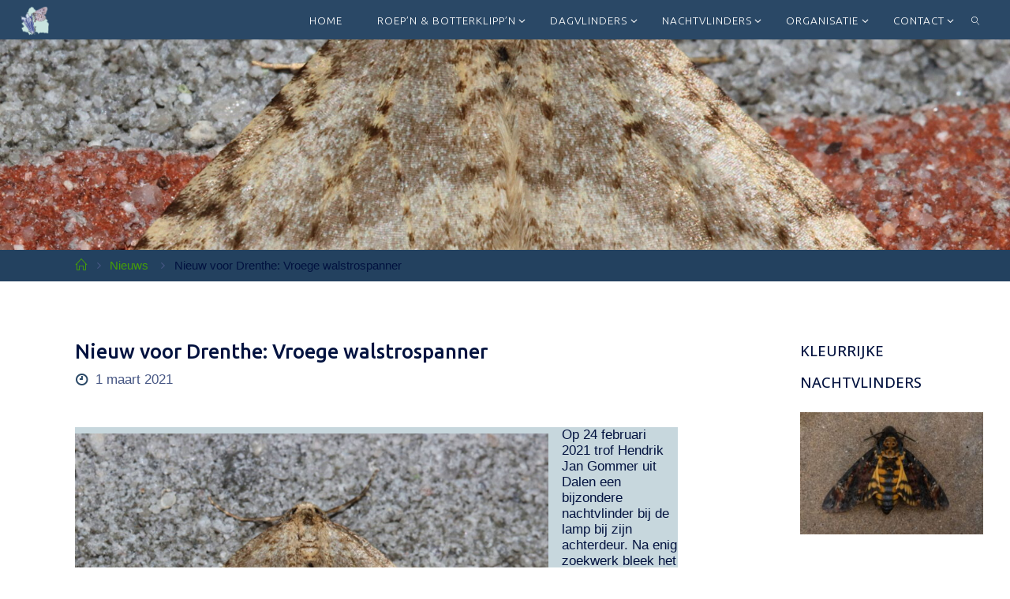

--- FILE ---
content_type: text/html; charset=UTF-8
request_url: https://vlinderwerkgroepdrenthe.nl/vroege-walstrospanner/
body_size: 79210
content:
<!DOCTYPE html>
<html lang="nl-NL">
<head>
<meta name="viewport" content="width=device-width, user-scalable=yes, initial-scale=1.0">
<meta http-equiv="X-UA-Compatible" content="IE=edge" /><meta charset="UTF-8">
<link rel="profile" href="http://gmpg.org/xfn/11">
<title>Nieuw voor Drenthe: Vroege walstrospanner &#8211; Vlinderwerkgroep Drenthe</title>
<meta name='robots' content='max-image-preview:large' />
<link rel='dns-prefetch' href='//fonts.googleapis.com' />
<link rel="alternate" type="application/rss+xml" title="Vlinderwerkgroep Drenthe &raquo; feed" href="https://vlinderwerkgroepdrenthe.nl/feed/" />
<link rel="alternate" type="application/rss+xml" title="Vlinderwerkgroep Drenthe &raquo; reacties feed" href="https://vlinderwerkgroepdrenthe.nl/comments/feed/" />
<link rel="alternate" title="oEmbed (JSON)" type="application/json+oembed" href="https://vlinderwerkgroepdrenthe.nl/wp-json/oembed/1.0/embed?url=https%3A%2F%2Fvlinderwerkgroepdrenthe.nl%2Fvroege-walstrospanner%2F" />
<link rel="alternate" title="oEmbed (XML)" type="text/xml+oembed" href="https://vlinderwerkgroepdrenthe.nl/wp-json/oembed/1.0/embed?url=https%3A%2F%2Fvlinderwerkgroepdrenthe.nl%2Fvroege-walstrospanner%2F&#038;format=xml" />
<style id='wp-img-auto-sizes-contain-inline-css'>
img:is([sizes=auto i],[sizes^="auto," i]){contain-intrinsic-size:3000px 1500px}
/*# sourceURL=wp-img-auto-sizes-contain-inline-css */
</style>
<link rel='stylesheet' id='cf7ic_style-css' href='https://vlinderwerkgroepdrenthe.nl/wp-content/plugins/contact-form-7-image-captcha/css/cf7ic-style.css?ver=3.3.7' media='all' />
<link rel='stylesheet' id='fx-editor-front-css' href='https://vlinderwerkgroepdrenthe.nl/wp-content/plugins/fx-editor/assets/boxes-buttons-columns/front.css?ver=1.4.0' media='all' />
<link rel='stylesheet' id='google-code-prettify-css' href='https://vlinderwerkgroepdrenthe.nl/wp-content/plugins/fx-editor/assets/google-code-prettify/prettify.min.css?ver=20150428' media='all' />
<link rel='stylesheet' id='fx-editor-coder-css' href='https://vlinderwerkgroepdrenthe.nl/wp-content/plugins/fx-editor/assets/coder/front.css?ver=1.4.0' media='all' />
<style id='wp-emoji-styles-inline-css'>

	img.wp-smiley, img.emoji {
		display: inline !important;
		border: none !important;
		box-shadow: none !important;
		height: 1em !important;
		width: 1em !important;
		margin: 0 0.07em !important;
		vertical-align: -0.1em !important;
		background: none !important;
		padding: 0 !important;
	}
/*# sourceURL=wp-emoji-styles-inline-css */
</style>
<style id='wp-block-library-inline-css'>
:root{--wp-block-synced-color:#7a00df;--wp-block-synced-color--rgb:122,0,223;--wp-bound-block-color:var(--wp-block-synced-color);--wp-editor-canvas-background:#ddd;--wp-admin-theme-color:#007cba;--wp-admin-theme-color--rgb:0,124,186;--wp-admin-theme-color-darker-10:#006ba1;--wp-admin-theme-color-darker-10--rgb:0,107,160.5;--wp-admin-theme-color-darker-20:#005a87;--wp-admin-theme-color-darker-20--rgb:0,90,135;--wp-admin-border-width-focus:2px}@media (min-resolution:192dpi){:root{--wp-admin-border-width-focus:1.5px}}.wp-element-button{cursor:pointer}:root .has-very-light-gray-background-color{background-color:#eee}:root .has-very-dark-gray-background-color{background-color:#313131}:root .has-very-light-gray-color{color:#eee}:root .has-very-dark-gray-color{color:#313131}:root .has-vivid-green-cyan-to-vivid-cyan-blue-gradient-background{background:linear-gradient(135deg,#00d084,#0693e3)}:root .has-purple-crush-gradient-background{background:linear-gradient(135deg,#34e2e4,#4721fb 50%,#ab1dfe)}:root .has-hazy-dawn-gradient-background{background:linear-gradient(135deg,#faaca8,#dad0ec)}:root .has-subdued-olive-gradient-background{background:linear-gradient(135deg,#fafae1,#67a671)}:root .has-atomic-cream-gradient-background{background:linear-gradient(135deg,#fdd79a,#004a59)}:root .has-nightshade-gradient-background{background:linear-gradient(135deg,#330968,#31cdcf)}:root .has-midnight-gradient-background{background:linear-gradient(135deg,#020381,#2874fc)}:root{--wp--preset--font-size--normal:16px;--wp--preset--font-size--huge:42px}.has-regular-font-size{font-size:1em}.has-larger-font-size{font-size:2.625em}.has-normal-font-size{font-size:var(--wp--preset--font-size--normal)}.has-huge-font-size{font-size:var(--wp--preset--font-size--huge)}.has-text-align-center{text-align:center}.has-text-align-left{text-align:left}.has-text-align-right{text-align:right}.has-fit-text{white-space:nowrap!important}#end-resizable-editor-section{display:none}.aligncenter{clear:both}.items-justified-left{justify-content:flex-start}.items-justified-center{justify-content:center}.items-justified-right{justify-content:flex-end}.items-justified-space-between{justify-content:space-between}.screen-reader-text{border:0;clip-path:inset(50%);height:1px;margin:-1px;overflow:hidden;padding:0;position:absolute;width:1px;word-wrap:normal!important}.screen-reader-text:focus{background-color:#ddd;clip-path:none;color:#444;display:block;font-size:1em;height:auto;left:5px;line-height:normal;padding:15px 23px 14px;text-decoration:none;top:5px;width:auto;z-index:100000}html :where(.has-border-color){border-style:solid}html :where([style*=border-top-color]){border-top-style:solid}html :where([style*=border-right-color]){border-right-style:solid}html :where([style*=border-bottom-color]){border-bottom-style:solid}html :where([style*=border-left-color]){border-left-style:solid}html :where([style*=border-width]){border-style:solid}html :where([style*=border-top-width]){border-top-style:solid}html :where([style*=border-right-width]){border-right-style:solid}html :where([style*=border-bottom-width]){border-bottom-style:solid}html :where([style*=border-left-width]){border-left-style:solid}html :where(img[class*=wp-image-]){height:auto;max-width:100%}:where(figure){margin:0 0 1em}html :where(.is-position-sticky){--wp-admin--admin-bar--position-offset:var(--wp-admin--admin-bar--height,0px)}@media screen and (max-width:600px){html :where(.is-position-sticky){--wp-admin--admin-bar--position-offset:0px}}

/*# sourceURL=wp-block-library-inline-css */
</style><style id='wp-block-image-inline-css'>
.wp-block-image>a,.wp-block-image>figure>a{display:inline-block}.wp-block-image img{box-sizing:border-box;height:auto;max-width:100%;vertical-align:bottom}@media not (prefers-reduced-motion){.wp-block-image img.hide{visibility:hidden}.wp-block-image img.show{animation:show-content-image .4s}}.wp-block-image[style*=border-radius] img,.wp-block-image[style*=border-radius]>a{border-radius:inherit}.wp-block-image.has-custom-border img{box-sizing:border-box}.wp-block-image.aligncenter{text-align:center}.wp-block-image.alignfull>a,.wp-block-image.alignwide>a{width:100%}.wp-block-image.alignfull img,.wp-block-image.alignwide img{height:auto;width:100%}.wp-block-image .aligncenter,.wp-block-image .alignleft,.wp-block-image .alignright,.wp-block-image.aligncenter,.wp-block-image.alignleft,.wp-block-image.alignright{display:table}.wp-block-image .aligncenter>figcaption,.wp-block-image .alignleft>figcaption,.wp-block-image .alignright>figcaption,.wp-block-image.aligncenter>figcaption,.wp-block-image.alignleft>figcaption,.wp-block-image.alignright>figcaption{caption-side:bottom;display:table-caption}.wp-block-image .alignleft{float:left;margin:.5em 1em .5em 0}.wp-block-image .alignright{float:right;margin:.5em 0 .5em 1em}.wp-block-image .aligncenter{margin-left:auto;margin-right:auto}.wp-block-image :where(figcaption){margin-bottom:1em;margin-top:.5em}.wp-block-image.is-style-circle-mask img{border-radius:9999px}@supports ((-webkit-mask-image:none) or (mask-image:none)) or (-webkit-mask-image:none){.wp-block-image.is-style-circle-mask img{border-radius:0;-webkit-mask-image:url('data:image/svg+xml;utf8,<svg viewBox="0 0 100 100" xmlns="http://www.w3.org/2000/svg"><circle cx="50" cy="50" r="50"/></svg>');mask-image:url('data:image/svg+xml;utf8,<svg viewBox="0 0 100 100" xmlns="http://www.w3.org/2000/svg"><circle cx="50" cy="50" r="50"/></svg>');mask-mode:alpha;-webkit-mask-position:center;mask-position:center;-webkit-mask-repeat:no-repeat;mask-repeat:no-repeat;-webkit-mask-size:contain;mask-size:contain}}:root :where(.wp-block-image.is-style-rounded img,.wp-block-image .is-style-rounded img){border-radius:9999px}.wp-block-image figure{margin:0}.wp-lightbox-container{display:flex;flex-direction:column;position:relative}.wp-lightbox-container img{cursor:zoom-in}.wp-lightbox-container img:hover+button{opacity:1}.wp-lightbox-container button{align-items:center;backdrop-filter:blur(16px) saturate(180%);background-color:#5a5a5a40;border:none;border-radius:4px;cursor:zoom-in;display:flex;height:20px;justify-content:center;opacity:0;padding:0;position:absolute;right:16px;text-align:center;top:16px;width:20px;z-index:100}@media not (prefers-reduced-motion){.wp-lightbox-container button{transition:opacity .2s ease}}.wp-lightbox-container button:focus-visible{outline:3px auto #5a5a5a40;outline:3px auto -webkit-focus-ring-color;outline-offset:3px}.wp-lightbox-container button:hover{cursor:pointer;opacity:1}.wp-lightbox-container button:focus{opacity:1}.wp-lightbox-container button:focus,.wp-lightbox-container button:hover,.wp-lightbox-container button:not(:hover):not(:active):not(.has-background){background-color:#5a5a5a40;border:none}.wp-lightbox-overlay{box-sizing:border-box;cursor:zoom-out;height:100vh;left:0;overflow:hidden;position:fixed;top:0;visibility:hidden;width:100%;z-index:100000}.wp-lightbox-overlay .close-button{align-items:center;cursor:pointer;display:flex;justify-content:center;min-height:40px;min-width:40px;padding:0;position:absolute;right:calc(env(safe-area-inset-right) + 16px);top:calc(env(safe-area-inset-top) + 16px);z-index:5000000}.wp-lightbox-overlay .close-button:focus,.wp-lightbox-overlay .close-button:hover,.wp-lightbox-overlay .close-button:not(:hover):not(:active):not(.has-background){background:none;border:none}.wp-lightbox-overlay .lightbox-image-container{height:var(--wp--lightbox-container-height);left:50%;overflow:hidden;position:absolute;top:50%;transform:translate(-50%,-50%);transform-origin:top left;width:var(--wp--lightbox-container-width);z-index:9999999999}.wp-lightbox-overlay .wp-block-image{align-items:center;box-sizing:border-box;display:flex;height:100%;justify-content:center;margin:0;position:relative;transform-origin:0 0;width:100%;z-index:3000000}.wp-lightbox-overlay .wp-block-image img{height:var(--wp--lightbox-image-height);min-height:var(--wp--lightbox-image-height);min-width:var(--wp--lightbox-image-width);width:var(--wp--lightbox-image-width)}.wp-lightbox-overlay .wp-block-image figcaption{display:none}.wp-lightbox-overlay button{background:none;border:none}.wp-lightbox-overlay .scrim{background-color:#fff;height:100%;opacity:.9;position:absolute;width:100%;z-index:2000000}.wp-lightbox-overlay.active{visibility:visible}@media not (prefers-reduced-motion){.wp-lightbox-overlay.active{animation:turn-on-visibility .25s both}.wp-lightbox-overlay.active img{animation:turn-on-visibility .35s both}.wp-lightbox-overlay.show-closing-animation:not(.active){animation:turn-off-visibility .35s both}.wp-lightbox-overlay.show-closing-animation:not(.active) img{animation:turn-off-visibility .25s both}.wp-lightbox-overlay.zoom.active{animation:none;opacity:1;visibility:visible}.wp-lightbox-overlay.zoom.active .lightbox-image-container{animation:lightbox-zoom-in .4s}.wp-lightbox-overlay.zoom.active .lightbox-image-container img{animation:none}.wp-lightbox-overlay.zoom.active .scrim{animation:turn-on-visibility .4s forwards}.wp-lightbox-overlay.zoom.show-closing-animation:not(.active){animation:none}.wp-lightbox-overlay.zoom.show-closing-animation:not(.active) .lightbox-image-container{animation:lightbox-zoom-out .4s}.wp-lightbox-overlay.zoom.show-closing-animation:not(.active) .lightbox-image-container img{animation:none}.wp-lightbox-overlay.zoom.show-closing-animation:not(.active) .scrim{animation:turn-off-visibility .4s forwards}}@keyframes show-content-image{0%{visibility:hidden}99%{visibility:hidden}to{visibility:visible}}@keyframes turn-on-visibility{0%{opacity:0}to{opacity:1}}@keyframes turn-off-visibility{0%{opacity:1;visibility:visible}99%{opacity:0;visibility:visible}to{opacity:0;visibility:hidden}}@keyframes lightbox-zoom-in{0%{transform:translate(calc((-100vw + var(--wp--lightbox-scrollbar-width))/2 + var(--wp--lightbox-initial-left-position)),calc(-50vh + var(--wp--lightbox-initial-top-position))) scale(var(--wp--lightbox-scale))}to{transform:translate(-50%,-50%) scale(1)}}@keyframes lightbox-zoom-out{0%{transform:translate(-50%,-50%) scale(1);visibility:visible}99%{visibility:visible}to{transform:translate(calc((-100vw + var(--wp--lightbox-scrollbar-width))/2 + var(--wp--lightbox-initial-left-position)),calc(-50vh + var(--wp--lightbox-initial-top-position))) scale(var(--wp--lightbox-scale));visibility:hidden}}
/*# sourceURL=https://vlinderwerkgroepdrenthe.nl/wp-includes/blocks/image/style.min.css */
</style>
<style id='wp-block-paragraph-inline-css'>
.is-small-text{font-size:.875em}.is-regular-text{font-size:1em}.is-large-text{font-size:2.25em}.is-larger-text{font-size:3em}.has-drop-cap:not(:focus):first-letter{float:left;font-size:8.4em;font-style:normal;font-weight:100;line-height:.68;margin:.05em .1em 0 0;text-transform:uppercase}body.rtl .has-drop-cap:not(:focus):first-letter{float:none;margin-left:.1em}p.has-drop-cap.has-background{overflow:hidden}:root :where(p.has-background){padding:1.25em 2.375em}:where(p.has-text-color:not(.has-link-color)) a{color:inherit}p.has-text-align-left[style*="writing-mode:vertical-lr"],p.has-text-align-right[style*="writing-mode:vertical-rl"]{rotate:180deg}
/*# sourceURL=https://vlinderwerkgroepdrenthe.nl/wp-includes/blocks/paragraph/style.min.css */
</style>
<style id='global-styles-inline-css'>
:root{--wp--preset--aspect-ratio--square: 1;--wp--preset--aspect-ratio--4-3: 4/3;--wp--preset--aspect-ratio--3-4: 3/4;--wp--preset--aspect-ratio--3-2: 3/2;--wp--preset--aspect-ratio--2-3: 2/3;--wp--preset--aspect-ratio--16-9: 16/9;--wp--preset--aspect-ratio--9-16: 9/16;--wp--preset--color--black: #000000;--wp--preset--color--cyan-bluish-gray: #abb8c3;--wp--preset--color--white: #ffffff;--wp--preset--color--pale-pink: #f78da7;--wp--preset--color--vivid-red: #cf2e2e;--wp--preset--color--luminous-vivid-orange: #ff6900;--wp--preset--color--luminous-vivid-amber: #fcb900;--wp--preset--color--light-green-cyan: #7bdcb5;--wp--preset--color--vivid-green-cyan: #00d084;--wp--preset--color--pale-cyan-blue: #8ed1fc;--wp--preset--color--vivid-cyan-blue: #0693e3;--wp--preset--color--vivid-purple: #9b51e0;--wp--preset--color--accent-1: #469e07;--wp--preset--color--accent-2: #2a4866;--wp--preset--color--headings: #2a4866;--wp--preset--color--sitetext: #02123f;--wp--preset--color--sitebg: #ffffff;--wp--preset--gradient--vivid-cyan-blue-to-vivid-purple: linear-gradient(135deg,rgb(6,147,227) 0%,rgb(155,81,224) 100%);--wp--preset--gradient--light-green-cyan-to-vivid-green-cyan: linear-gradient(135deg,rgb(122,220,180) 0%,rgb(0,208,130) 100%);--wp--preset--gradient--luminous-vivid-amber-to-luminous-vivid-orange: linear-gradient(135deg,rgb(252,185,0) 0%,rgb(255,105,0) 100%);--wp--preset--gradient--luminous-vivid-orange-to-vivid-red: linear-gradient(135deg,rgb(255,105,0) 0%,rgb(207,46,46) 100%);--wp--preset--gradient--very-light-gray-to-cyan-bluish-gray: linear-gradient(135deg,rgb(238,238,238) 0%,rgb(169,184,195) 100%);--wp--preset--gradient--cool-to-warm-spectrum: linear-gradient(135deg,rgb(74,234,220) 0%,rgb(151,120,209) 20%,rgb(207,42,186) 40%,rgb(238,44,130) 60%,rgb(251,105,98) 80%,rgb(254,248,76) 100%);--wp--preset--gradient--blush-light-purple: linear-gradient(135deg,rgb(255,206,236) 0%,rgb(152,150,240) 100%);--wp--preset--gradient--blush-bordeaux: linear-gradient(135deg,rgb(254,205,165) 0%,rgb(254,45,45) 50%,rgb(107,0,62) 100%);--wp--preset--gradient--luminous-dusk: linear-gradient(135deg,rgb(255,203,112) 0%,rgb(199,81,192) 50%,rgb(65,88,208) 100%);--wp--preset--gradient--pale-ocean: linear-gradient(135deg,rgb(255,245,203) 0%,rgb(182,227,212) 50%,rgb(51,167,181) 100%);--wp--preset--gradient--electric-grass: linear-gradient(135deg,rgb(202,248,128) 0%,rgb(113,206,126) 100%);--wp--preset--gradient--midnight: linear-gradient(135deg,rgb(2,3,129) 0%,rgb(40,116,252) 100%);--wp--preset--font-size--small: 10px;--wp--preset--font-size--medium: 20px;--wp--preset--font-size--large: 27px;--wp--preset--font-size--x-large: 42px;--wp--preset--font-size--normal: 17px;--wp--preset--font-size--larger: 43px;--wp--preset--spacing--20: 0.44rem;--wp--preset--spacing--30: 0.67rem;--wp--preset--spacing--40: 1rem;--wp--preset--spacing--50: 1.5rem;--wp--preset--spacing--60: 2.25rem;--wp--preset--spacing--70: 3.38rem;--wp--preset--spacing--80: 5.06rem;--wp--preset--shadow--natural: 6px 6px 9px rgba(0, 0, 0, 0.2);--wp--preset--shadow--deep: 12px 12px 50px rgba(0, 0, 0, 0.4);--wp--preset--shadow--sharp: 6px 6px 0px rgba(0, 0, 0, 0.2);--wp--preset--shadow--outlined: 6px 6px 0px -3px rgb(255, 255, 255), 6px 6px rgb(0, 0, 0);--wp--preset--shadow--crisp: 6px 6px 0px rgb(0, 0, 0);}:where(.is-layout-flex){gap: 0.5em;}:where(.is-layout-grid){gap: 0.5em;}body .is-layout-flex{display: flex;}.is-layout-flex{flex-wrap: wrap;align-items: center;}.is-layout-flex > :is(*, div){margin: 0;}body .is-layout-grid{display: grid;}.is-layout-grid > :is(*, div){margin: 0;}:where(.wp-block-columns.is-layout-flex){gap: 2em;}:where(.wp-block-columns.is-layout-grid){gap: 2em;}:where(.wp-block-post-template.is-layout-flex){gap: 1.25em;}:where(.wp-block-post-template.is-layout-grid){gap: 1.25em;}.has-black-color{color: var(--wp--preset--color--black) !important;}.has-cyan-bluish-gray-color{color: var(--wp--preset--color--cyan-bluish-gray) !important;}.has-white-color{color: var(--wp--preset--color--white) !important;}.has-pale-pink-color{color: var(--wp--preset--color--pale-pink) !important;}.has-vivid-red-color{color: var(--wp--preset--color--vivid-red) !important;}.has-luminous-vivid-orange-color{color: var(--wp--preset--color--luminous-vivid-orange) !important;}.has-luminous-vivid-amber-color{color: var(--wp--preset--color--luminous-vivid-amber) !important;}.has-light-green-cyan-color{color: var(--wp--preset--color--light-green-cyan) !important;}.has-vivid-green-cyan-color{color: var(--wp--preset--color--vivid-green-cyan) !important;}.has-pale-cyan-blue-color{color: var(--wp--preset--color--pale-cyan-blue) !important;}.has-vivid-cyan-blue-color{color: var(--wp--preset--color--vivid-cyan-blue) !important;}.has-vivid-purple-color{color: var(--wp--preset--color--vivid-purple) !important;}.has-black-background-color{background-color: var(--wp--preset--color--black) !important;}.has-cyan-bluish-gray-background-color{background-color: var(--wp--preset--color--cyan-bluish-gray) !important;}.has-white-background-color{background-color: var(--wp--preset--color--white) !important;}.has-pale-pink-background-color{background-color: var(--wp--preset--color--pale-pink) !important;}.has-vivid-red-background-color{background-color: var(--wp--preset--color--vivid-red) !important;}.has-luminous-vivid-orange-background-color{background-color: var(--wp--preset--color--luminous-vivid-orange) !important;}.has-luminous-vivid-amber-background-color{background-color: var(--wp--preset--color--luminous-vivid-amber) !important;}.has-light-green-cyan-background-color{background-color: var(--wp--preset--color--light-green-cyan) !important;}.has-vivid-green-cyan-background-color{background-color: var(--wp--preset--color--vivid-green-cyan) !important;}.has-pale-cyan-blue-background-color{background-color: var(--wp--preset--color--pale-cyan-blue) !important;}.has-vivid-cyan-blue-background-color{background-color: var(--wp--preset--color--vivid-cyan-blue) !important;}.has-vivid-purple-background-color{background-color: var(--wp--preset--color--vivid-purple) !important;}.has-black-border-color{border-color: var(--wp--preset--color--black) !important;}.has-cyan-bluish-gray-border-color{border-color: var(--wp--preset--color--cyan-bluish-gray) !important;}.has-white-border-color{border-color: var(--wp--preset--color--white) !important;}.has-pale-pink-border-color{border-color: var(--wp--preset--color--pale-pink) !important;}.has-vivid-red-border-color{border-color: var(--wp--preset--color--vivid-red) !important;}.has-luminous-vivid-orange-border-color{border-color: var(--wp--preset--color--luminous-vivid-orange) !important;}.has-luminous-vivid-amber-border-color{border-color: var(--wp--preset--color--luminous-vivid-amber) !important;}.has-light-green-cyan-border-color{border-color: var(--wp--preset--color--light-green-cyan) !important;}.has-vivid-green-cyan-border-color{border-color: var(--wp--preset--color--vivid-green-cyan) !important;}.has-pale-cyan-blue-border-color{border-color: var(--wp--preset--color--pale-cyan-blue) !important;}.has-vivid-cyan-blue-border-color{border-color: var(--wp--preset--color--vivid-cyan-blue) !important;}.has-vivid-purple-border-color{border-color: var(--wp--preset--color--vivid-purple) !important;}.has-vivid-cyan-blue-to-vivid-purple-gradient-background{background: var(--wp--preset--gradient--vivid-cyan-blue-to-vivid-purple) !important;}.has-light-green-cyan-to-vivid-green-cyan-gradient-background{background: var(--wp--preset--gradient--light-green-cyan-to-vivid-green-cyan) !important;}.has-luminous-vivid-amber-to-luminous-vivid-orange-gradient-background{background: var(--wp--preset--gradient--luminous-vivid-amber-to-luminous-vivid-orange) !important;}.has-luminous-vivid-orange-to-vivid-red-gradient-background{background: var(--wp--preset--gradient--luminous-vivid-orange-to-vivid-red) !important;}.has-very-light-gray-to-cyan-bluish-gray-gradient-background{background: var(--wp--preset--gradient--very-light-gray-to-cyan-bluish-gray) !important;}.has-cool-to-warm-spectrum-gradient-background{background: var(--wp--preset--gradient--cool-to-warm-spectrum) !important;}.has-blush-light-purple-gradient-background{background: var(--wp--preset--gradient--blush-light-purple) !important;}.has-blush-bordeaux-gradient-background{background: var(--wp--preset--gradient--blush-bordeaux) !important;}.has-luminous-dusk-gradient-background{background: var(--wp--preset--gradient--luminous-dusk) !important;}.has-pale-ocean-gradient-background{background: var(--wp--preset--gradient--pale-ocean) !important;}.has-electric-grass-gradient-background{background: var(--wp--preset--gradient--electric-grass) !important;}.has-midnight-gradient-background{background: var(--wp--preset--gradient--midnight) !important;}.has-small-font-size{font-size: var(--wp--preset--font-size--small) !important;}.has-medium-font-size{font-size: var(--wp--preset--font-size--medium) !important;}.has-large-font-size{font-size: var(--wp--preset--font-size--large) !important;}.has-x-large-font-size{font-size: var(--wp--preset--font-size--x-large) !important;}
/*# sourceURL=global-styles-inline-css */
</style>

<style id='classic-theme-styles-inline-css'>
/*! This file is auto-generated */
.wp-block-button__link{color:#fff;background-color:#32373c;border-radius:9999px;box-shadow:none;text-decoration:none;padding:calc(.667em + 2px) calc(1.333em + 2px);font-size:1.125em}.wp-block-file__button{background:#32373c;color:#fff;text-decoration:none}
/*# sourceURL=/wp-includes/css/classic-themes.min.css */
</style>
<link rel='stylesheet' id='contact-form-7-css' href='https://vlinderwerkgroepdrenthe.nl/wp-content/plugins/contact-form-7/includes/css/styles.css?ver=6.1.4' media='all' />
<link rel='stylesheet' id='pld-public-css' href='https://vlinderwerkgroepdrenthe.nl/wp-content/plugins/post-list-designer/assets/css/bld-public.css?ver=3.4.2' media='all' />
<link rel='stylesheet' id='eeb-css-frontend-css' href='https://vlinderwerkgroepdrenthe.nl/wp-content/plugins/email-encoder-bundle/assets/css/style.css?ver=54d4eedc552c499c4a8d6b89c23d3df1' media='all' />
<link rel='stylesheet' id='fluida-themefonts-css' href='https://vlinderwerkgroepdrenthe.nl/wp-content/themes/fluida/resources/fonts/fontfaces.css?ver=1.8.8.1' media='all' />
<link rel='stylesheet' id='fluida-googlefonts-css' href='//fonts.googleapis.com/css?family=Ubuntu%3A%7COpen+Sans%3A%7CUbuntu%3A300%7COpen+Sans%3A500%7CUbuntu%3A400%7CUbuntu%3A500&#038;ver=1.8.8.1' media='all' />
<link rel='stylesheet' id='fluida-main-css' href='https://vlinderwerkgroepdrenthe.nl/wp-content/themes/fluida/style.css?ver=1.8.8.1' media='all' />
<style id='fluida-main-inline-css'>
 #site-header-main-inside, #container, #colophon-inside, #footer-inside, #breadcrumbs-container-inside, #wp-custom-header { margin: 0 auto; max-width: 1920px; } #site-header-main { left: 0; right: 0; } #primary { width: 300px; } #secondary { width: 300px; } #container.one-column { } #container.two-columns-right #secondary { float: right; } #container.two-columns-right .main, .two-columns-right #breadcrumbs { width: calc( 98% - 300px ); float: left; } #container.two-columns-left #primary { float: left; } #container.two-columns-left .main, .two-columns-left #breadcrumbs { width: calc( 98% - 300px ); float: right; } #container.three-columns-right #primary, #container.three-columns-left #primary, #container.three-columns-sided #primary { float: left; } #container.three-columns-right #secondary, #container.three-columns-left #secondary, #container.three-columns-sided #secondary { float: left; } #container.three-columns-right #primary, #container.three-columns-left #secondary { margin-left: 2%; margin-right: 2%; } #container.three-columns-right .main, .three-columns-right #breadcrumbs { width: calc( 96% - 600px ); float: left; } #container.three-columns-left .main, .three-columns-left #breadcrumbs { width: calc( 96% - 600px ); float: right; } #container.three-columns-sided #secondary { float: right; } #container.three-columns-sided .main, .three-columns-sided #breadcrumbs { width: calc( 96% - 600px ); float: right; margin: 0 calc( 2% + 300px ) 0 -1920px; } #site-text { clip: rect(1px, 1px, 1px, 1px); height: 1px; overflow: hidden; position: absolute !important; width: 1px; word-wrap: normal !important; } html { font-family: Arial, Helvetica, sans-serif; font-size: 17px; font-weight: 400; line-height: 1.2; } #site-title { font-family: Ubuntu; font-size: 150%; font-weight: 300; } #access ul li a { font-family: Ubuntu; font-size: 80%; font-weight: 300; } #access i.search-icon { ; } .widget-title { font-family: Open Sans; font-size: 90%; font-weight: 500; } .widget-container { font-family: Ubuntu; font-size: 120%; font-weight: 400; } .entry-title, #reply-title, .woocommerce .main .page-title, .woocommerce .main .entry-title { font-family: Ubuntu; font-size: 150%; font-weight: 500; } .content-masonry .entry-title { font-size: 112.5%; } h1 { font-size: 2.33em; } h2 { font-size: 2.06em; } h3 { font-size: 1.79em; } h4 { font-size: 1.52em; } h5 { font-size: 1.25em; } h6 { font-size: 0.98em; } h1, h2, h3, h4, h5, h6 { font-family: Ubuntu; font-weight: 500; } .lp-staticslider .staticslider-caption-title, .seriousslider.seriousslider-theme .seriousslider-caption-title { font-family: Ubuntu; } body { color: #02123f; background-color: #ffffff; } #site-header-main, #site-header-main-inside, #access ul li a, #access ul ul, #access::after { background-color: #2a4866; } #access .menu-main-search .searchform { border-color: #ffffff; background-color: #ffffff; } .menu-search-animated .searchform input[type="search"], .menu-search-animated .searchform input[type="search"]:focus { color: #2a4866; } #header a { color: #469e07; } #access > div > ul > li, #access > div > ul > li > a { color: #ffffff; } #access ul.sub-menu li a, #access ul.children li a { color: #ffffff; } #access ul.sub-menu li:hover > a, #access ul.children li:hover > a { background-color: rgba(255,255,255,0.1); } #access > div > ul > li:hover > a { color: #2a4866; } #access ul > li.current_page_item > a, #access ul > li.current-menu-item > a, #access ul > li.current_page_ancestor > a, #access ul > li.current-menu-ancestor > a, #access .sub-menu, #access .children { border-top-color: #ffffff; } #access ul ul ul { border-left-color: rgba(255,255,255,0.5); } #access > div > ul > li:hover > a { background-color: #ffffff; } #access ul.children > li.current_page_item > a, #access ul.sub-menu > li.current-menu-item > a, #access ul.children > li.current_page_ancestor > a, #access ul.sub-menu > li.current-menu-ancestor > a { border-color: #ffffff; } .searchform .searchsubmit, .searchform:hover input[type="search"], .searchform input[type="search"]:focus { color: #ffffff; background-color: transparent; } .searchform::after, .searchform input[type="search"]:focus, .searchform .searchsubmit:hover { background-color: #469e07; } article.hentry, #primary, .searchform, .main > div:not(#content-masonry), .main > header, .main > nav#nav-below, .pagination span, .pagination a, #nav-old-below .nav-previous, #nav-old-below .nav-next { background-color: #ffffff; } #breadcrumbs-container { background-color: #23415f;} #secondary { background-color: #ffffff; } #colophon, #footer { background-color: #2a4866; color: #ffffff; } span.entry-format { color: #469e07; } .format-aside { border-top-color: #ffffff; } article.hentry .post-thumbnail-container { background-color: rgba(2,18,63,0.15); } .entry-content blockquote::before, .entry-content blockquote::after { color: rgba(2,18,63,0.1); } .entry-content h1, .entry-content h2, .entry-content h3, .entry-content h4, .lp-text-content h1, .lp-text-content h2, .lp-text-content h3, .lp-text-content h4 { color: #2a4866; } a { color: #469e07; } a:hover, .entry-meta span a:hover, .comments-link a:hover { color: #2a4866; } #footer a, .page-title strong { color: #469e07; } #footer a:hover, #site-title a:hover span { color: #2a4866; } #access > div > ul > li.menu-search-animated:hover i { color: #2a4866; } .continue-reading-link { color: #ffffff; background-color: #2a4866} .continue-reading-link:before { background-color: #469e07} .continue-reading-link:hover { color: #ffffff; } header.pad-container { border-top-color: #469e07; } article.sticky:after { background-color: rgba(70,158,7,1); } .socials a:before { color: #469e07; } .socials a:hover:before { color: #2a4866; } .fluida-normalizedtags #content .tagcloud a { color: #ffffff; background-color: #469e07; } .fluida-normalizedtags #content .tagcloud a:hover { background-color: #2a4866; } #toTop .icon-back2top:before { color: #469e07; } #toTop:hover .icon-back2top:before { color: #2a4866; } .entry-meta .icon-metas:before { color: #2a4866; } .page-link a:hover { border-top-color: #2a4866; } #site-title span a span:nth-child(1) { background-color: #469e07; color: #2a4866; width: 1.4em; margin-right: .1em; text-align: center; line-height: 1.4; font-weight: 300; } #site-title span a:hover span:nth-child(1) { background-color: #2a4866; } .fluida-caption-one .main .wp-caption .wp-caption-text { border-bottom-color: #eeeeee; } .fluida-caption-two .main .wp-caption .wp-caption-text { background-color: #f5f5f5; } .fluida-image-one .entry-content img[class*="align"], .fluida-image-one .entry-summary img[class*="align"], .fluida-image-two .entry-content img[class*='align'], .fluida-image-two .entry-summary img[class*='align'] { border-color: #eeeeee; } .fluida-image-five .entry-content img[class*='align'], .fluida-image-five .entry-summary img[class*='align'] { border-color: #469e07; } /* diffs */ span.edit-link a.post-edit-link, span.edit-link a.post-edit-link:hover, span.edit-link .icon-edit:before { color: #475784; } .searchform { border-color: #ebebeb; } .entry-meta span, .entry-utility span, .entry-meta time, .comment-meta a, #breadcrumbs-nav .icon-angle-right::before, .footermenu ul li span.sep { color: #475784; } #footer { border-top-color: #163452; } #colophon .widget-container:after { background-color: #163452; } #commentform { max-width:650px;} code, .reply a:after, #nav-below .nav-previous a:before, #nav-below .nav-next a:before, .reply a:after { background-color: #eeeeee; } pre, .entry-meta .author, nav.sidebarmenu, .page-link > span, article .author-info, .comment-author, .commentlist .comment-body, .commentlist .pingback, nav.sidebarmenu li a { border-color: #eeeeee; } select, input[type], textarea { color: #02123f; } button, input[type="button"], input[type="submit"], input[type="reset"] { background-color: #469e07; color: #ffffff; } button:hover, input[type="button"]:hover, input[type="submit"]:hover, input[type="reset"]:hover { background-color: #2a4866; } select, input[type], textarea { border-color: #e9e9e9; } input[type]:hover, textarea:hover, select:hover, input[type]:focus, textarea:focus, select:focus { border-color: #cdcdcd; } hr { background-color: #e9e9e9; } #toTop { background-color: rgba(250,250,250,0.8) } /* gutenberg */ .wp-block-image.alignwide { margin-left: -15%; margin-right: -15%; } .wp-block-image.alignwide img { width: 130%; max-width: 130%; } .has-accent-1-color, .has-accent-1-color:hover { color: #469e07; } .has-accent-2-color, .has-accent-2-color:hover { color: #2a4866; } .has-headings-color, .has-headings-color:hover { color: #2a4866; } .has-sitetext-color, .has-sitetext-color:hover { color: #02123f; } .has-sitebg-color, .has-sitebg-color:hover { color: #ffffff; } .has-accent-1-background-color { background-color: #469e07; } .has-accent-2-background-color { background-color: #2a4866; } .has-headings-background-color { background-color: #2a4866; } .has-sitetext-background-color { background-color: #02123f; } .has-sitebg-background-color { background-color: #ffffff; } .has-small-font-size { font-size: 10px; } .has-regular-font-size { font-size: 17px; } .has-large-font-size { font-size: 27px; } .has-larger-font-size { font-size: 43px; } .has-huge-font-size { font-size: 43px; } /* woocommerce */ .woocommerce-page #respond input#submit.alt, .woocommerce a.button.alt, .woocommerce-page button.button.alt, .woocommerce input.button.alt, .woocommerce #respond input#submit, .woocommerce a.button, .woocommerce button.button, .woocommerce input.button { background-color: #469e07; color: #ffffff; line-height: 1.2; } .woocommerce #respond input#submit:hover, .woocommerce a.button:hover, .woocommerce button.button:hover, .woocommerce input.button:hover { background-color: #68c029; color: #ffffff;} .woocommerce-page #respond input#submit.alt, .woocommerce a.button.alt, .woocommerce-page button.button.alt, .woocommerce input.button.alt { background-color: #2a4866; color: #ffffff; line-height: 1.2; } .woocommerce-page #respond input#submit.alt:hover, .woocommerce a.button.alt:hover, .woocommerce-page button.button.alt:hover, .woocommerce input.button.alt:hover { background-color: #4c6a88; color: #ffffff;} .woocommerce div.product .woocommerce-tabs ul.tabs li.active { border-bottom-color: #ffffff; } .woocommerce #respond input#submit.alt.disabled, .woocommerce #respond input#submit.alt.disabled:hover, .woocommerce #respond input#submit.alt:disabled, .woocommerce #respond input#submit.alt:disabled:hover, .woocommerce #respond input#submit.alt[disabled]:disabled, .woocommerce #respond input#submit.alt[disabled]:disabled:hover, .woocommerce a.button.alt.disabled, .woocommerce a.button.alt.disabled:hover, .woocommerce a.button.alt:disabled, .woocommerce a.button.alt:disabled:hover, .woocommerce a.button.alt[disabled]:disabled, .woocommerce a.button.alt[disabled]:disabled:hover, .woocommerce button.button.alt.disabled, .woocommerce button.button.alt.disabled:hover, .woocommerce button.button.alt:disabled, .woocommerce button.button.alt:disabled:hover, .woocommerce button.button.alt[disabled]:disabled, .woocommerce button.button.alt[disabled]:disabled:hover, .woocommerce input.button.alt.disabled, .woocommerce input.button.alt.disabled:hover, .woocommerce input.button.alt:disabled, .woocommerce input.button.alt:disabled:hover, .woocommerce input.button.alt[disabled]:disabled, .woocommerce input.button.alt[disabled]:disabled:hover { background-color: #2a4866; } .woocommerce ul.products li.product .price, .woocommerce div.product p.price, .woocommerce div.product span.price { color: #00000d } #add_payment_method #payment, .woocommerce-cart #payment, .woocommerce-checkout #payment { background: #f5f5f5; } /* mobile menu */ nav#mobile-menu { background-color: #2a4866; color: #ffffff;} #mobile-menu .menu-main-search input[type="search"] { color: #ffffff; } .main .entry-content, .main .entry-summary { text-align: inherit; } .main p, .main ul, .main ol, .main dd, .main pre, .main hr { margin-bottom: 0.8em; } .main .entry-content p { text-indent: 0em; } .main a.post-featured-image { background-position: center top; } #content { margin-top: 20px; } #content { padding-left: 0px; padding-right: 0px; } #header-widget-area { width: 33%; right: 10px; } .fluida-stripped-table .main thead th, .fluida-bordered-table .main thead th, .fluida-stripped-table .main td, .fluida-stripped-table .main th, .fluida-bordered-table .main th, .fluida-bordered-table .main td { border-color: #e9e9e9; } .fluida-clean-table .main th, .fluida-stripped-table .main tr:nth-child(even) td, .fluida-stripped-table .main tr:nth-child(even) th { background-color: #f6f6f6; } article.hentry .article-inner, #breadcrumbs-nav, body.woocommerce.woocommerce-page #breadcrumbs-nav, #content-masonry article.hentry .article-inner, .pad-container { padding-left: 10%; padding-right: 10%; } .fluida-magazine-two.archive #breadcrumbs-nav, .fluida-magazine-two.archive .pad-container, .fluida-magazine-two.search #breadcrumbs-nav, .fluida-magazine-two.search .pad-container, .fluida-magazine-two.page-template-template-page-with-intro #breadcrumbs-nav, .fluida-magazine-two.page-template-template-page-with-intro .pad-container { padding-left: 5%; padding-right: 5%; } .fluida-magazine-three.archive #breadcrumbs-nav, .fluida-magazine-three.archive .pad-container, .fluida-magazine-three.search #breadcrumbs-nav, .fluida-magazine-three.search .pad-container, .fluida-magazine-three.page-template-template-page-with-intro #breadcrumbs-nav, .fluida-magazine-three.page-template-template-page-with-intro .pad-container { padding-left: 3.3333333333333%; padding-right: 3.3333333333333%; } #site-header-main { height:50px; } #sheader, .identity, #nav-toggle { height:50px; line-height:50px; } #access div > ul > li > a { line-height:48px; } #access .menu-main-search > a, #branding { height:50px; } .fluida-responsive-headerimage #masthead #header-image-main-inside { max-height: 400px; } .fluida-cropped-headerimage #masthead div.header-image { height: 400px; } #site-description { display: block; } #site-text { display: none; } #masthead #site-header-main { position: fixed; top: 0; box-shadow: 0 0 3px rgba(0,0,0,0.2); } #header-image-main { margin-top: 50px; } .fluida-landing-page .lp-blocks-inside, .fluida-landing-page .lp-boxes-inside, .fluida-landing-page .lp-text-inside, .fluida-landing-page .lp-posts-inside, .fluida-landing-page .lp-section-header { max-width: 1920px; } .seriousslider-theme .seriousslider-caption-buttons a:nth-child(2n+1), a.staticslider-button:nth-child(2n+1) { color: #02123f; border-color: #ffffff; background-color: #ffffff; } .seriousslider-theme .seriousslider-caption-buttons a:nth-child(2n+1):hover, a.staticslider-button:nth-child(2n+1):hover { color: #ffffff; } .seriousslider-theme .seriousslider-caption-buttons a:nth-child(2n), a.staticslider-button:nth-child(2n) { border-color: #ffffff; color: #ffffff; } .seriousslider-theme .seriousslider-caption-buttons a:nth-child(2n):hover, .staticslider-button:nth-child(2n):hover { color: #02123f; background-color: #ffffff; } .lp-blocks { background-color: #ffffff; } .lp-block > i::before { color: #469e07; } .lp-block:hover i::before { color: #2a4866; } .lp-block i:after { background-color: #469e07; } .lp-block:hover i:after { background-color: #2a4866; } .lp-block-text, .lp-boxes-static .lp-box-text, .lp-section-desc { color: #3e4e7b; } .lp-text { background-color: #ffffff; } .lp-boxes-1 .lp-box .lp-box-image { height: 300px; } .lp-boxes-1.lp-boxes-animated .lp-box:hover .lp-box-text { max-height: 200px; } .lp-boxes-2 .lp-box .lp-box-image { height: 280px; } .lp-boxes-2.lp-boxes-animated .lp-box:hover .lp-box-text { max-height: 180px; } .lp-box-readmore { color: #469e07; } .lp-boxes { background-color: #ffffff; } .lp-boxes .lp-box-overlay { background-color: rgba(70,158,7, 0.9); } .lpbox-rnd1 { background-color: #c8c8c8; } .lpbox-rnd2 { background-color: #c3c3c3; } .lpbox-rnd3 { background-color: #bebebe; } .lpbox-rnd4 { background-color: #b9b9b9; } .lpbox-rnd5 { background-color: #b4b4b4; } .lpbox-rnd6 { background-color: #afafaf; } .lpbox-rnd7 { background-color: #aaaaaa; } .lpbox-rnd8 { background-color: #a5a5a5; } 
/*# sourceURL=fluida-main-inline-css */
</style>
<script id="jquery-core-js-extra">
var SDT_DATA = {"ajaxurl":"https://vlinderwerkgroepdrenthe.nl/wp-admin/admin-ajax.php","siteUrl":"https://vlinderwerkgroepdrenthe.nl/","pluginsUrl":"https://vlinderwerkgroepdrenthe.nl/wp-content/plugins","isAdmin":""};
//# sourceURL=jquery-core-js-extra
</script>
<script src="https://vlinderwerkgroepdrenthe.nl/wp-includes/js/jquery/jquery.min.js?ver=3.7.1" id="jquery-core-js"></script>
<script src="https://vlinderwerkgroepdrenthe.nl/wp-includes/js/jquery/jquery-migrate.min.js?ver=3.4.1" id="jquery-migrate-js"></script>
<script src="https://vlinderwerkgroepdrenthe.nl/wp-content/plugins/fx-editor/assets/google-code-prettify/prettify.min.js?ver=20150428" id="google-code-prettify-js"></script>
<script src="https://vlinderwerkgroepdrenthe.nl/wp-content/plugins/email-encoder-bundle/assets/js/custom.js?ver=2c542c9989f589cd5318f5cef6a9ecd7" id="eeb-js-frontend-js"></script>
<link rel="https://api.w.org/" href="https://vlinderwerkgroepdrenthe.nl/wp-json/" /><link rel="alternate" title="JSON" type="application/json" href="https://vlinderwerkgroepdrenthe.nl/wp-json/wp/v2/posts/5903" /><link rel="EditURI" type="application/rsd+xml" title="RSD" href="https://vlinderwerkgroepdrenthe.nl/xmlrpc.php?rsd" />
<meta name="generator" content="WordPress 6.9" />
<link rel="canonical" href="https://vlinderwerkgroepdrenthe.nl/vroege-walstrospanner/" />
<link rel='shortlink' href='https://vlinderwerkgroepdrenthe.nl/?p=5903' />
<link rel="icon" href="https://vlinderwerkgroepdrenthe.nl/wp-content/uploads/2019/06/cropped-Gentiaanblauwtje-favicon-2-32x32.png" sizes="32x32" />
<link rel="icon" href="https://vlinderwerkgroepdrenthe.nl/wp-content/uploads/2019/06/cropped-Gentiaanblauwtje-favicon-2-192x192.png" sizes="192x192" />
<link rel="apple-touch-icon" href="https://vlinderwerkgroepdrenthe.nl/wp-content/uploads/2019/06/cropped-Gentiaanblauwtje-favicon-2-180x180.png" />
<meta name="msapplication-TileImage" content="https://vlinderwerkgroepdrenthe.nl/wp-content/uploads/2019/06/cropped-Gentiaanblauwtje-favicon-2-270x270.png" />
</head>

<body class="wp-singular post-template-default single single-post postid-5903 single-format-standard wp-custom-logo wp-embed-responsive wp-theme-fluida fluida-image-none fluida-caption-zero fluida-totop-normal fluida-bordered-table fluida-fixed-menu fluida-responsive-headerimage fluida-responsive-featured fluida-magazine-two fluida-magazine-layout fluida-comhide-in-posts fluida-comhide-in-pages fluida-comment-placeholder fluida-normalizedtags fluida-article-animation-none" itemscope itemtype="http://schema.org/WebPage">
			<a class="skip-link screen-reader-text" href="#main" title="Ga naar de inhoud"> Ga naar de inhoud </a>
			<div id="site-wrapper">

	<header id="masthead" class="cryout"  itemscope itemtype="http://schema.org/WPHeader">

		<div id="site-header-main">
			<div id="site-header-main-inside">

								<nav id="mobile-menu">
					<div><ul id="mobile-nav" class=""><li id="menu-item-324" class="menu-item menu-item-type-custom menu-item-object-custom menu-item-home menu-item-324"><a href="https://vlinderwerkgroepdrenthe.nl"><span>Home</span></a></li>
<li id="menu-item-325" class="menu-item menu-item-type-post_type menu-item-object-page menu-item-has-children menu-item-325"><a href="https://vlinderwerkgroepdrenthe.nl/roepn-botterklippn/"><span>Roep’n &#038; Botterklipp’n</span></a>
<ul class="sub-menu">
	<li id="menu-item-327" class="menu-item menu-item-type-post_type menu-item-object-page menu-item-327"><a href="https://vlinderwerkgroepdrenthe.nl/roepn-botterklippn/publicatie/"><span>Roep’n &#038; Botterklipp’n, een halfjaarlijkse publicatie van de VWD</span></a></li>
	<li id="menu-item-326" class="menu-item menu-item-type-post_type menu-item-object-page menu-item-326"><a href="https://vlinderwerkgroepdrenthe.nl/roepn-botterklippn/archief/"><span>Archief</span></a></li>
	<li id="menu-item-328" class="menu-item menu-item-type-post_type menu-item-object-page menu-item-328"><a href="https://vlinderwerkgroepdrenthe.nl/roepn-botterklippn/redactie/"><span>Redactie Roep’n &#038; Botterklipp’n</span></a></li>
</ul>
</li>
<li id="menu-item-329" class="menu-item menu-item-type-post_type menu-item-object-page menu-item-has-children menu-item-329"><a href="https://vlinderwerkgroepdrenthe.nl/dagvlinders/"><span>Dagvlinders</span></a>
<ul class="sub-menu">
	<li id="menu-item-332" class="menu-item menu-item-type-post_type menu-item-object-page menu-item-332"><a href="https://vlinderwerkgroepdrenthe.nl/dagvlinders/dagvlinders-formulieren/"><span>Formulieren dagvlinders</span></a></li>
	<li id="menu-item-2758" class="menu-item menu-item-type-post_type menu-item-object-page menu-item-2758"><a href="https://vlinderwerkgroepdrenthe.nl/dagvlinders/dagvlinders-het-herkennen-van-witjes/"><span>Het herkennen van witjes</span></a></li>
	<li id="menu-item-2386" class="menu-item menu-item-type-post_type menu-item-object-page menu-item-2386"><a href="https://vlinderwerkgroepdrenthe.nl/dagvlinders/dagvlinders-boerenlandvlinders-op-de-kaart/"><span>Project &#8216;Boerenlandvlinders op de kaart&#8217;</span></a></li>
	<li id="menu-item-330" class="menu-item menu-item-type-post_type menu-item-object-page menu-item-has-children menu-item-330"><a href="https://vlinderwerkgroepdrenthe.nl/dagvlinders/dagvlinders-dagvlinderatlas/"><span>Dagvlinderatlas</span></a>
	<ul class="sub-menu">
		<li id="menu-item-331" class="menu-item menu-item-type-post_type menu-item-object-page menu-item-331"><a href="https://vlinderwerkgroepdrenthe.nl/dagvlinders/dagvlinders-dagvlinderatlas/dagvlinders-fotos-presentatie-atlas/"><span>Foto’s presentatie atlas</span></a></li>
	</ul>
</li>
	<li id="menu-item-7835" class="menu-item menu-item-type-post_type menu-item-object-page menu-item-7835"><a href="https://vlinderwerkgroepdrenthe.nl/dagvlinders/archief-dagvlinderwaarnemingen/"><span>Archief dagvlinderwaarnemingen</span></a></li>
</ul>
</li>
<li id="menu-item-333" class="menu-item menu-item-type-post_type menu-item-object-page menu-item-has-children menu-item-333"><a href="https://vlinderwerkgroepdrenthe.nl/nachtvlinders/"><span>Nachtvlinders</span></a>
<ul class="sub-menu">
	<li id="menu-item-748" class="menu-item menu-item-type-post_type menu-item-object-page menu-item-748"><a href="https://vlinderwerkgroepdrenthe.nl/nachtvlinders/nachtvlinders-formulieren/"><span>Formulieren nachtvlinders</span></a></li>
	<li id="menu-item-821" class="menu-item menu-item-type-post_type menu-item-object-page menu-item-has-children menu-item-821"><a href="https://vlinderwerkgroepdrenthe.nl/nachtvlinders/nachtvlinders-macros/"><span>Waargenomen macrosoorten in Drenthe</span></a>
	<ul class="sub-menu">
		<li id="menu-item-3387" class="menu-item menu-item-type-post_type menu-item-object-page menu-item-3387"><a href="https://vlinderwerkgroepdrenthe.nl/nachtvlinders/nachtvlinders-macros/nachtvlinders-macros-families/"><span>Families van waargenomen macrosoorten in Drenthe</span></a></li>
		<li id="menu-item-3388" class="menu-item menu-item-type-post_type menu-item-object-page menu-item-3388"><a href="https://vlinderwerkgroepdrenthe.nl/nachtvlinders/nachtvlinders-macros/nachtvlinders-macros-soortenlijst/"><span>Soortenlijst waargenomen macrosoorten in Drenthe</span></a></li>
	</ul>
</li>
	<li id="menu-item-2883" class="menu-item menu-item-type-post_type menu-item-object-page menu-item-2883"><a href="https://vlinderwerkgroepdrenthe.nl/nachtvlinders/nachtvlinders-kleurrijke-nachtvlinders/"><span>Kleurrijke nachtvlinders</span></a></li>
	<li id="menu-item-334" class="menu-item menu-item-type-post_type menu-item-object-page menu-item-has-children menu-item-334"><a href="https://vlinderwerkgroepdrenthe.nl/nachtvlinders/nachtvlinderatlas/"><span>Nachtvlinderatlas</span></a>
	<ul class="sub-menu">
		<li id="menu-item-464" class="menu-item menu-item-type-post_type menu-item-object-page menu-item-464"><a href="https://vlinderwerkgroepdrenthe.nl/nachtvlinders/nachtvlinderatlas/nachtvlinderatlas-formulieren-atlas/"><span>Formulieren nachtvlinderatlas</span></a></li>
		<li id="menu-item-485" class="menu-item menu-item-type-post_type menu-item-object-page menu-item-485"><a href="https://vlinderwerkgroepdrenthe.nl/nachtvlinders/nachtvlinderatlas/nachtvlinderatlas-presentatie-plannen/"><span>Presentatie plannen</span></a></li>
		<li id="menu-item-732" class="menu-item menu-item-type-post_type menu-item-object-page menu-item-732"><a href="https://vlinderwerkgroepdrenthe.nl/nachtvlinders/nachtvlinderatlas/nachtvlinderatlas-handleiding/"><span>Handleiding waarnemingen nachtvlinderatlas</span></a></li>
		<li id="menu-item-9293" class="menu-item menu-item-type-post_type menu-item-object-page menu-item-9293"><a href="https://vlinderwerkgroepdrenthe.nl/nachtvlinders/nachtvlinderatlas/aan-de-slag-voor-de-nachtvlinderatlas/"><span>Aan de slag voor de Nachtvlinderatlas</span></a></li>
	</ul>
</li>
	<li id="menu-item-7747" class="menu-item menu-item-type-post_type menu-item-object-page menu-item-7747"><a href="https://vlinderwerkgroepdrenthe.nl/nachtvlinders/archief-nachtvlinderwaarnemingen/"><span>Archief nachtvlinderwaarnemingen</span></a></li>
</ul>
</li>
<li id="menu-item-2243" class="menu-item menu-item-type-post_type menu-item-object-page menu-item-has-children menu-item-2243"><a href="https://vlinderwerkgroepdrenthe.nl/organisatie/"><span>Organisatie</span></a>
<ul class="sub-menu">
	<li id="menu-item-2244" class="menu-item menu-item-type-post_type menu-item-object-page menu-item-2244"><a href="https://vlinderwerkgroepdrenthe.nl/organisatie/organisatie-stichting/"><span>Doelstelling van de stichting VWD</span></a></li>
	<li id="menu-item-2245" class="menu-item menu-item-type-post_type menu-item-object-page menu-item-2245"><a href="https://vlinderwerkgroepdrenthe.nl/organisatie/organisatie-bestuur/"><span>Bestuur</span></a></li>
	<li id="menu-item-6166" class="menu-item menu-item-type-post_type menu-item-object-page menu-item-has-children menu-item-6166"><a href="https://vlinderwerkgroepdrenthe.nl/organisatie/geschiedenis/"><span>Geschiedenis</span></a>
	<ul class="sub-menu">
		<li id="menu-item-6167" class="menu-item menu-item-type-post_type menu-item-object-page menu-item-6167"><a href="https://vlinderwerkgroepdrenthe.nl/organisatie/geschiedenis/chronologisch-overzicht/"><span>Chronologisch overzicht Drentse dagvlindergegevens</span></a></li>
		<li id="menu-item-6168" class="menu-item menu-item-type-post_type menu-item-object-page menu-item-6168"><a href="https://vlinderwerkgroepdrenthe.nl/organisatie/geschiedenis/einde-van-een-tijdperk/"><span>Einde van een tijdperk</span></a></li>
	</ul>
</li>
</ul>
</li>
<li id="menu-item-336" class="menu-item menu-item-type-post_type menu-item-object-page menu-item-has-children menu-item-336"><a href="https://vlinderwerkgroepdrenthe.nl/contact/"><span>Contact</span></a>
<ul class="sub-menu">
	<li id="menu-item-4306" class="menu-item menu-item-type-post_type menu-item-object-page menu-item-4306"><a href="https://vlinderwerkgroepdrenthe.nl/contact/bijzondere-waarnemingen/"><span>Bijzondere waarnemingen</span></a></li>
	<li id="menu-item-2426" class="menu-item menu-item-type-post_type menu-item-object-page menu-item-2426"><a href="https://vlinderwerkgroepdrenthe.nl/contact/aanmelden-nieuwsmail/"><span>Nieuwsmail, nieuws van de VWD</span></a></li>
	<li id="menu-item-3876" class="menu-item menu-item-type-post_type menu-item-object-page menu-item-3876"><a href="https://vlinderwerkgroepdrenthe.nl/contact/algemeen/"><span>Algemeen</span></a></li>
</ul>
</li>
<li class='menu-main-search menu-search-animated'>
			<a role='link' href><i class='search-icon'></i><span class='screen-reader-text'>Zoeken</span></a>
<form role="search" method="get" class="searchform" action="https://vlinderwerkgroepdrenthe.nl/">
	<label>
		<span class="screen-reader-text">Zoek naar:</span>
		<input type="search" class="s" placeholder="Zoeken" value="" name="s" />
	</label>
	<button type="submit" class="searchsubmit"><span class="screen-reader-text">Zoeken</span><i class="blicon-magnifier"></i></button>
</form>

		</li></ul></div>					<button id="nav-cancel"><i class="blicon-cross3"></i></button>
				</nav> <!-- #mobile-menu -->
				
				<div id="branding">
					<div class="identity"><a href="https://vlinderwerkgroepdrenthe.nl/" id="logo" class="custom-logo-link" title="Vlinderwerkgroep Drenthe" rel="home"><img   src="https://vlinderwerkgroepdrenthe.nl/wp-content/uploads/2018/12/cropped-logo-nieuwsbrief-1.png" class="custom-logo" alt="Vlinderwerkgroep Drenthe" decoding="async" /></a></div><div id="site-text"><div itemprop="headline" id="site-title"><span> <a href="https://vlinderwerkgroepdrenthe.nl/" title="" rel="home">Vlinderwerkgroep Drenthe</a> </span></div><span id="site-description"  itemprop="description" ></span></div>				</div><!-- #branding -->

				
								<a id="nav-toggle" href="#"><span>&nbsp;</span></a>
				<nav id="access" role="navigation"  aria-label="Primary Menu"  itemscope itemtype="http://schema.org/SiteNavigationElement">
						<div><ul id="prime_nav" class=""><li class="menu-item menu-item-type-custom menu-item-object-custom menu-item-home menu-item-324"><a href="https://vlinderwerkgroepdrenthe.nl"><span>Home</span></a></li>
<li class="menu-item menu-item-type-post_type menu-item-object-page menu-item-has-children menu-item-325"><a href="https://vlinderwerkgroepdrenthe.nl/roepn-botterklippn/"><span>Roep’n &#038; Botterklipp’n</span></a>
<ul class="sub-menu">
	<li class="menu-item menu-item-type-post_type menu-item-object-page menu-item-327"><a href="https://vlinderwerkgroepdrenthe.nl/roepn-botterklippn/publicatie/"><span>Roep’n &#038; Botterklipp’n, een halfjaarlijkse publicatie van de VWD</span></a></li>
	<li class="menu-item menu-item-type-post_type menu-item-object-page menu-item-326"><a href="https://vlinderwerkgroepdrenthe.nl/roepn-botterklippn/archief/"><span>Archief</span></a></li>
	<li class="menu-item menu-item-type-post_type menu-item-object-page menu-item-328"><a href="https://vlinderwerkgroepdrenthe.nl/roepn-botterklippn/redactie/"><span>Redactie Roep’n &#038; Botterklipp’n</span></a></li>
</ul>
</li>
<li class="menu-item menu-item-type-post_type menu-item-object-page menu-item-has-children menu-item-329"><a href="https://vlinderwerkgroepdrenthe.nl/dagvlinders/"><span>Dagvlinders</span></a>
<ul class="sub-menu">
	<li class="menu-item menu-item-type-post_type menu-item-object-page menu-item-332"><a href="https://vlinderwerkgroepdrenthe.nl/dagvlinders/dagvlinders-formulieren/"><span>Formulieren dagvlinders</span></a></li>
	<li class="menu-item menu-item-type-post_type menu-item-object-page menu-item-2758"><a href="https://vlinderwerkgroepdrenthe.nl/dagvlinders/dagvlinders-het-herkennen-van-witjes/"><span>Het herkennen van witjes</span></a></li>
	<li class="menu-item menu-item-type-post_type menu-item-object-page menu-item-2386"><a href="https://vlinderwerkgroepdrenthe.nl/dagvlinders/dagvlinders-boerenlandvlinders-op-de-kaart/"><span>Project &#8216;Boerenlandvlinders op de kaart&#8217;</span></a></li>
	<li class="menu-item menu-item-type-post_type menu-item-object-page menu-item-has-children menu-item-330"><a href="https://vlinderwerkgroepdrenthe.nl/dagvlinders/dagvlinders-dagvlinderatlas/"><span>Dagvlinderatlas</span></a>
	<ul class="sub-menu">
		<li class="menu-item menu-item-type-post_type menu-item-object-page menu-item-331"><a href="https://vlinderwerkgroepdrenthe.nl/dagvlinders/dagvlinders-dagvlinderatlas/dagvlinders-fotos-presentatie-atlas/"><span>Foto’s presentatie atlas</span></a></li>
	</ul>
</li>
	<li class="menu-item menu-item-type-post_type menu-item-object-page menu-item-7835"><a href="https://vlinderwerkgroepdrenthe.nl/dagvlinders/archief-dagvlinderwaarnemingen/"><span>Archief dagvlinderwaarnemingen</span></a></li>
</ul>
</li>
<li class="menu-item menu-item-type-post_type menu-item-object-page menu-item-has-children menu-item-333"><a href="https://vlinderwerkgroepdrenthe.nl/nachtvlinders/"><span>Nachtvlinders</span></a>
<ul class="sub-menu">
	<li class="menu-item menu-item-type-post_type menu-item-object-page menu-item-748"><a href="https://vlinderwerkgroepdrenthe.nl/nachtvlinders/nachtvlinders-formulieren/"><span>Formulieren nachtvlinders</span></a></li>
	<li class="menu-item menu-item-type-post_type menu-item-object-page menu-item-has-children menu-item-821"><a href="https://vlinderwerkgroepdrenthe.nl/nachtvlinders/nachtvlinders-macros/"><span>Waargenomen macrosoorten in Drenthe</span></a>
	<ul class="sub-menu">
		<li class="menu-item menu-item-type-post_type menu-item-object-page menu-item-3387"><a href="https://vlinderwerkgroepdrenthe.nl/nachtvlinders/nachtvlinders-macros/nachtvlinders-macros-families/"><span>Families van waargenomen macrosoorten in Drenthe</span></a></li>
		<li class="menu-item menu-item-type-post_type menu-item-object-page menu-item-3388"><a href="https://vlinderwerkgroepdrenthe.nl/nachtvlinders/nachtvlinders-macros/nachtvlinders-macros-soortenlijst/"><span>Soortenlijst waargenomen macrosoorten in Drenthe</span></a></li>
	</ul>
</li>
	<li class="menu-item menu-item-type-post_type menu-item-object-page menu-item-2883"><a href="https://vlinderwerkgroepdrenthe.nl/nachtvlinders/nachtvlinders-kleurrijke-nachtvlinders/"><span>Kleurrijke nachtvlinders</span></a></li>
	<li class="menu-item menu-item-type-post_type menu-item-object-page menu-item-has-children menu-item-334"><a href="https://vlinderwerkgroepdrenthe.nl/nachtvlinders/nachtvlinderatlas/"><span>Nachtvlinderatlas</span></a>
	<ul class="sub-menu">
		<li class="menu-item menu-item-type-post_type menu-item-object-page menu-item-464"><a href="https://vlinderwerkgroepdrenthe.nl/nachtvlinders/nachtvlinderatlas/nachtvlinderatlas-formulieren-atlas/"><span>Formulieren nachtvlinderatlas</span></a></li>
		<li class="menu-item menu-item-type-post_type menu-item-object-page menu-item-485"><a href="https://vlinderwerkgroepdrenthe.nl/nachtvlinders/nachtvlinderatlas/nachtvlinderatlas-presentatie-plannen/"><span>Presentatie plannen</span></a></li>
		<li class="menu-item menu-item-type-post_type menu-item-object-page menu-item-732"><a href="https://vlinderwerkgroepdrenthe.nl/nachtvlinders/nachtvlinderatlas/nachtvlinderatlas-handleiding/"><span>Handleiding waarnemingen nachtvlinderatlas</span></a></li>
		<li class="menu-item menu-item-type-post_type menu-item-object-page menu-item-9293"><a href="https://vlinderwerkgroepdrenthe.nl/nachtvlinders/nachtvlinderatlas/aan-de-slag-voor-de-nachtvlinderatlas/"><span>Aan de slag voor de Nachtvlinderatlas</span></a></li>
	</ul>
</li>
	<li class="menu-item menu-item-type-post_type menu-item-object-page menu-item-7747"><a href="https://vlinderwerkgroepdrenthe.nl/nachtvlinders/archief-nachtvlinderwaarnemingen/"><span>Archief nachtvlinderwaarnemingen</span></a></li>
</ul>
</li>
<li class="menu-item menu-item-type-post_type menu-item-object-page menu-item-has-children menu-item-2243"><a href="https://vlinderwerkgroepdrenthe.nl/organisatie/"><span>Organisatie</span></a>
<ul class="sub-menu">
	<li class="menu-item menu-item-type-post_type menu-item-object-page menu-item-2244"><a href="https://vlinderwerkgroepdrenthe.nl/organisatie/organisatie-stichting/"><span>Doelstelling van de stichting VWD</span></a></li>
	<li class="menu-item menu-item-type-post_type menu-item-object-page menu-item-2245"><a href="https://vlinderwerkgroepdrenthe.nl/organisatie/organisatie-bestuur/"><span>Bestuur</span></a></li>
	<li class="menu-item menu-item-type-post_type menu-item-object-page menu-item-has-children menu-item-6166"><a href="https://vlinderwerkgroepdrenthe.nl/organisatie/geschiedenis/"><span>Geschiedenis</span></a>
	<ul class="sub-menu">
		<li class="menu-item menu-item-type-post_type menu-item-object-page menu-item-6167"><a href="https://vlinderwerkgroepdrenthe.nl/organisatie/geschiedenis/chronologisch-overzicht/"><span>Chronologisch overzicht Drentse dagvlindergegevens</span></a></li>
		<li class="menu-item menu-item-type-post_type menu-item-object-page menu-item-6168"><a href="https://vlinderwerkgroepdrenthe.nl/organisatie/geschiedenis/einde-van-een-tijdperk/"><span>Einde van een tijdperk</span></a></li>
	</ul>
</li>
</ul>
</li>
<li class="menu-item menu-item-type-post_type menu-item-object-page menu-item-has-children menu-item-336"><a href="https://vlinderwerkgroepdrenthe.nl/contact/"><span>Contact</span></a>
<ul class="sub-menu">
	<li class="menu-item menu-item-type-post_type menu-item-object-page menu-item-4306"><a href="https://vlinderwerkgroepdrenthe.nl/contact/bijzondere-waarnemingen/"><span>Bijzondere waarnemingen</span></a></li>
	<li class="menu-item menu-item-type-post_type menu-item-object-page menu-item-2426"><a href="https://vlinderwerkgroepdrenthe.nl/contact/aanmelden-nieuwsmail/"><span>Nieuwsmail, nieuws van de VWD</span></a></li>
	<li class="menu-item menu-item-type-post_type menu-item-object-page menu-item-3876"><a href="https://vlinderwerkgroepdrenthe.nl/contact/algemeen/"><span>Algemeen</span></a></li>
</ul>
</li>
<li class='menu-main-search menu-search-animated'>
			<a role='link' href><i class='search-icon'></i><span class='screen-reader-text'>Zoeken</span></a>
<form role="search" method="get" class="searchform" action="https://vlinderwerkgroepdrenthe.nl/">
	<label>
		<span class="screen-reader-text">Zoek naar:</span>
		<input type="search" class="s" placeholder="Zoeken" value="" name="s" />
	</label>
	<button type="submit" class="searchsubmit"><span class="screen-reader-text">Zoeken</span><i class="blicon-magnifier"></i></button>
</form>

		</li></ul></div>				</nav><!-- #access -->
				
			</div><!-- #site-header-main-inside -->
		</div><!-- #site-header-main -->

		<div id="header-image-main">
			<div id="header-image-main-inside">
							<div class="header-image"  style="background-image: url(https://vlinderwerkgroepdrenthe.nl/wp-content/uploads/2021/03/Vroege-walstrospanner-Hendrik-Jan-Gommer-uitgelicht-1920x400.jpg)" ></div>
			<img class="header-image" alt="Nieuw voor Drenthe: Vroege walstrospanner" src="https://vlinderwerkgroepdrenthe.nl/wp-content/uploads/2021/03/Vroege-walstrospanner-Hendrik-Jan-Gommer-uitgelicht-1920x400.jpg" />
							</div><!-- #header-image-main-inside -->
		</div><!-- #header-image-main -->

	</header><!-- #masthead -->

	<div id="breadcrumbs-container" class="cryout two-columns-right"><div id="breadcrumbs-container-inside"><div id="breadcrumbs"> <nav id="breadcrumbs-nav"><a href="https://vlinderwerkgroepdrenthe.nl" title="Home"><i class="blicon-home2"></i><span class="screen-reader-text">Home</span></a><i class="icon-angle-right"></i> <a href="https://vlinderwerkgroepdrenthe.nl/category/nieuws/">Nieuws</a> <i class="icon-angle-right"></i> <span class="current">Nieuw voor Drenthe: Vroege walstrospanner</span></nav></div></div></div><!-- breadcrumbs -->
	
	<div id="content" class="cryout">
		
<div id="container" class="two-columns-right">
	<main id="main" class="main">
		
		
			<article id="post-5903" class="post-5903 post type-post status-publish format-standard has-post-thumbnail hentry category-nieuws" itemscope itemtype="http://schema.org/Article" itemprop="mainEntity">
				<div class="schema-image">
									</div>

				<div class="article-inner">
					<header>
												<h1 class="entry-title"  itemprop="headline">Nieuw voor Drenthe: Vroege walstrospanner</h1>
						<div class="entry-meta">
							
		<span class="onDate date">
			<i class="icon-time icon-metas" title="Datum"></i>
			<time class="published" datetime="2021-03-01T23:17:30+01:00"  itemprop="datePublished">1 maart 2021</time>
			<time class="updated" datetime="2021-03-01T23:18:11+01:00"  itemprop="dateModified">1 maart 2021</time>
		</span>
								</div><!-- .entry-meta -->

					</header>

					
					<div class="entry-content"  itemprop="articleBody">
						
<div class="wp-block-image is-style-default"><figure class="alignleft size-large is-resized"><img fetchpriority="high" decoding="async" src="https://vlinderwerkgroepdrenthe.nl/wp-content/uploads/2021/03/Vroege-walstrospanner-Hendrik-Jan-Gommer-cont.jpg" alt="" class="wp-image-5904" width="600" height="451" srcset="https://vlinderwerkgroepdrenthe.nl/wp-content/uploads/2021/03/Vroege-walstrospanner-Hendrik-Jan-Gommer-cont.jpg 800w, https://vlinderwerkgroepdrenthe.nl/wp-content/uploads/2021/03/Vroege-walstrospanner-Hendrik-Jan-Gommer-cont-300x225.jpg 300w, https://vlinderwerkgroepdrenthe.nl/wp-content/uploads/2021/03/Vroege-walstrospanner-Hendrik-Jan-Gommer-cont-768x577.jpg 768w, https://vlinderwerkgroepdrenthe.nl/wp-content/uploads/2021/03/Vroege-walstrospanner-Hendrik-Jan-Gommer-cont-266x200.jpg 266w" sizes="(max-width: 600px) 100vw, 600px" /></figure></div>



<p class="has-background" style="background-color:#c7d7dd">Op 24 februari 2021 trof Hendrik Jan Gommer uit Dalen een bijzondere nachtvlinder bij de lamp bij zijn achterdeur. Na enig zoekwerk bleek het een Vroege walstrospanner te zijn, een macrosoort die nog niet eerder in Drenthe met zekerheid is waargenomen. Volgens de verspreidingskaartjes van deze vrij zeldzame spanner op&nbsp;<a href="https://waarneming.nl/observation/207831736/" target="_blank" rel="noreferrer noopener">waarneming.nl</a>&nbsp;en de Vlinderstichting is het zelfs de eerste gevalideerde waarneming in de drie noordelijke provincies.</p>
											</div><!-- .entry-content -->

					
					<footer class="entry-meta">
											</footer><!-- .entry-meta -->

					<nav id="nav-below" class="navigation" role="navigation">
						<div class="nav-previous"><a href="https://vlinderwerkgroepdrenthe.nl/update-van-kaarten-en-tabel-voor-de-nachtvlinderatlas-van-drenthe-2/" rel="prev"><i class="icon-angle-left"></i> <span>Update van kaarten en tabel voor de Nachtvlinderatlas van Drenthe</span></a></div>
						<div class="nav-next"><a href="https://vlinderwerkgroepdrenthe.nl/satijnstipspanner-drentse-macrosoorten/" rel="next"><span>Satijnstipspanner toegevoegd aan verzameling Drentse  macrosoorten</span> <i class="icon-angle-right"></i></a></div>
					</nav><!-- #nav-below -->

					
					<section id="comments">
	
	
	</section><!-- #comments -->
					
	<span class="schema-publisher" itemprop="publisher" itemscope itemtype="https://schema.org/Organization">
         <span itemprop="logo" itemscope itemtype="https://schema.org/ImageObject">
           <meta itemprop="url" content="https://vlinderwerkgroepdrenthe.nl/wp-content/uploads/2018/12/cropped-logo-nieuwsbrief-1.png">
         </span>
         <meta itemprop="name" content="Vlinderwerkgroep Drenthe">
    </span>
<link itemprop="mainEntityOfPage" href="https://vlinderwerkgroepdrenthe.nl/vroege-walstrospanner/" />				</div><!-- .article-inner -->
			</article><!-- #post-## -->

		
			</main><!-- #main -->

	
<aside id="secondary" class="widget-area sidey"  itemscope itemtype="http://schema.org/WPSideBar">
	
	<section id="media_image-5" class="widget-container widget_media_image"><h2 class="widget-title"><span>Kleurrijke nachtvlinders</span></h2><a href="https://vlinderwerkgroepdrenthe.nl/nachtvlinders-kleurrijke-nachtvlinders/"><img width="300" height="200" src="https://vlinderwerkgroepdrenthe.nl/wp-content/uploads/2019/01/Doodshoofdvlinder-300x200.jpg" class="image wp-image-3152  attachment-medium size-medium" alt="" style="max-width: 100%; height: auto;" title="Kleurrijke nachtvlinders" decoding="async" loading="lazy" srcset="https://vlinderwerkgroepdrenthe.nl/wp-content/uploads/2019/01/Doodshoofdvlinder-300x200.jpg 300w, https://vlinderwerkgroepdrenthe.nl/wp-content/uploads/2019/01/Doodshoofdvlinder-768x512.jpg 768w, https://vlinderwerkgroepdrenthe.nl/wp-content/uploads/2019/01/Doodshoofdvlinder.jpg 800w" sizes="auto, (max-width: 300px) 100vw, 300px" /></a></section><section id="black-studio-tinymce-12" class="widget-container widget_black_studio_tinymce"><h2 class="widget-title"><span>Is het vandaag vlinderweer?</span></h2><div class="textwidget"><p><iframe src="https://gadgets.buienradar.nl/gadget/zoommap/?lat=52.99667&amp;lng=6.5625&amp;overname=2&amp;zoom=8&amp;naam=Assen&amp;size=2&amp;voor=1" width="256" height="256" frameborder="no" scrolling="no"></iframe></p>
</div></section><section id="black-studio-tinymce-13" class="widget-container widget_black_studio_tinymce"><div class="textwidget"><p>&nbsp;</p>
<p><a href="http://www.weerstation-eelde.nl" target="_blank" rel="noopener"><img title="weer" src="http://www.hetweeractueel.nl/includes/custom/hetweer.php?id=298" alt="weer" border="0" /></a></p>
<p>&nbsp;</p>
<p><a href="https://www.meteoblue.com/nl/weer/voorspelling/week/assen_nederland_2759633" target="_blank" rel="noopener">Meteoblue Assen</a></p>
<p>&nbsp;</p>
<p><a href="http://www.windfinder.com/weatherforecast/groningen" target="_blank" rel="noopener">windfinder Groningen</a></p>
</div></section>
	</aside>
</div><!-- #container -->

		
		<aside id="colophon"  itemscope itemtype="http://schema.org/WPSideBar">
			<div id="colophon-inside" class="footer-four footer-center">
				
<section id="block-3" class="widget-container widget_block"><div class="footer-widget-inside"></div></section><section id="media_image-13" class="widget-container widget_media_image"><div class="footer-widget-inside"><h2 class="widget-title"><span>VWD-bijeenkomsten</span></h2><a href="https://vlinderwerkgroepdrenthe.nl/vwd-bijeenkomsten-2/"><img width="300" height="150" src="https://vlinderwerkgroepdrenthe.nl/wp-content/uploads/2021/04/VWD-bijeenkomsten.jpg" class="image wp-image-6093  attachment-full size-full" alt="" style="max-width: 100%; height: auto;" decoding="async" loading="lazy" /></a></div></section><section id="media_image-14" class="widget-container widget_media_image"><div class="footer-widget-inside"><h2 class="widget-title"><span>Alle nieuwsberichten</span></h2><a href="https://vlinderwerkgroepdrenthe.nl/lijst-nieuwsberichten/"><img width="300" height="150" src="https://vlinderwerkgroepdrenthe.nl/wp-content/uploads/2021/04/Alle-nieuwsberichten.jpg" class="image wp-image-6101  attachment-full size-full" alt="" style="max-width: 100%; height: auto;" decoding="async" loading="lazy" /></a></div></section><section id="media_image-16" class="widget-container widget_media_image"><div class="footer-widget-inside"><h2 class="widget-title"><span>Verwante sites</span></h2><a href="https://vlinderwerkgroepdrenthe.nl/verwante-sites/"><img width="300" height="150" src="https://vlinderwerkgroepdrenthe.nl/wp-content/uploads/2018/12/knop-sites-300x150.jpg" class="image wp-image-2953  attachment-medium size-medium" alt="" style="max-width: 100%; height: auto;" decoding="async" loading="lazy" srcset="https://vlinderwerkgroepdrenthe.nl/wp-content/uploads/2018/12/knop-sites-300x150.jpg 300w, https://vlinderwerkgroepdrenthe.nl/wp-content/uploads/2018/12/knop-sites-400x200.jpg 400w, https://vlinderwerkgroepdrenthe.nl/wp-content/uploads/2018/12/knop-sites.jpg 500w" sizes="auto, (max-width: 300px) 100vw, 300px" /></a></div></section>			</div>
		</aside><!-- #colophon -->

	</div><!-- #main -->

	<footer id="footer" class="cryout"  itemscope itemtype="http://schema.org/WPFooter">
				<div id="footer-inside">
			<a id="toTop"><span class="screen-reader-text">Terug naar boven</span><i class="icon-back2top"></i> </a><div id="site-copyright">Vlinderwerkgroep Drenthe</div><div style="display:block;float:right;clear: right;font-size: .9em;">Aangedreven door<a target="_blank" href="http://www.cryoutcreations.eu/wordpress-themes/fluida" title="Fluida WordPress Theme by Cryout Creations"> Fluida</a> &amp; <a target="_blank" href="http://wordpress.org/" title="Semantisch persoonlijk publicatieplatform">  WordPress.</a></div>		</div> <!-- #footer-inside -->
	</footer>

	</div><!-- site-wrapper -->
	<script type="speculationrules">
{"prefetch":[{"source":"document","where":{"and":[{"href_matches":"/*"},{"not":{"href_matches":["/wp-*.php","/wp-admin/*","/wp-content/uploads/*","/wp-content/*","/wp-content/plugins/*","/wp-content/themes/fluida/*","/*\\?(.+)"]}},{"not":{"selector_matches":"a[rel~=\"nofollow\"]"}},{"not":{"selector_matches":".no-prefetch, .no-prefetch a"}}]},"eagerness":"conservative"}]}
</script>
<script src="https://vlinderwerkgroepdrenthe.nl/wp-content/plugins/data-tables-generator-by-supsystic/app/assets/js/dtgsnonce.js?ver=0.01" id="dtgs_nonce_frontend-js"></script>
<script id="dtgs_nonce_frontend-js-after">
var DTGS_NONCE_FRONTEND = "79768fbfb1"
//# sourceURL=dtgs_nonce_frontend-js-after
</script>
<script src="https://vlinderwerkgroepdrenthe.nl/wp-content/plugins/fx-editor/assets/coder/front.js?ver=1.4.0" id="fx-editor-coder-js"></script>
<script src="https://vlinderwerkgroepdrenthe.nl/wp-includes/js/dist/hooks.min.js?ver=dd5603f07f9220ed27f1" id="wp-hooks-js"></script>
<script src="https://vlinderwerkgroepdrenthe.nl/wp-includes/js/dist/i18n.min.js?ver=c26c3dc7bed366793375" id="wp-i18n-js"></script>
<script id="wp-i18n-js-after">
wp.i18n.setLocaleData( { 'text direction\u0004ltr': [ 'ltr' ] } );
//# sourceURL=wp-i18n-js-after
</script>
<script src="https://vlinderwerkgroepdrenthe.nl/wp-content/plugins/contact-form-7/includes/swv/js/index.js?ver=6.1.4" id="swv-js"></script>
<script id="contact-form-7-js-translations">
( function( domain, translations ) {
	var localeData = translations.locale_data[ domain ] || translations.locale_data.messages;
	localeData[""].domain = domain;
	wp.i18n.setLocaleData( localeData, domain );
} )( "contact-form-7", {"translation-revision-date":"2025-11-30 09:13:36+0000","generator":"GlotPress\/4.0.3","domain":"messages","locale_data":{"messages":{"":{"domain":"messages","plural-forms":"nplurals=2; plural=n != 1;","lang":"nl"},"This contact form is placed in the wrong place.":["Dit contactformulier staat op de verkeerde plek."],"Error:":["Fout:"]}},"comment":{"reference":"includes\/js\/index.js"}} );
//# sourceURL=contact-form-7-js-translations
</script>
<script id="contact-form-7-js-before">
var wpcf7 = {
    "api": {
        "root": "https:\/\/vlinderwerkgroepdrenthe.nl\/wp-json\/",
        "namespace": "contact-form-7\/v1"
    }
};
//# sourceURL=contact-form-7-js-before
</script>
<script src="https://vlinderwerkgroepdrenthe.nl/wp-content/plugins/contact-form-7/includes/js/index.js?ver=6.1.4" id="contact-form-7-js"></script>
<script id="fluida-frontend-js-extra">
var cryout_theme_settings = {"masonry":"1","rtl":"","magazine":"2","fitvids":"1","autoscroll":"1","articleanimation":"none","lpboxratios":[1.1,1.179],"is_mobile":"","menustyle":"1"};
//# sourceURL=fluida-frontend-js-extra
</script>
<script defer src="https://vlinderwerkgroepdrenthe.nl/wp-content/themes/fluida/resources/js/frontend.js?ver=1.8.8.1" id="fluida-frontend-js"></script>
<script src="https://vlinderwerkgroepdrenthe.nl/wp-includes/js/imagesloaded.min.js?ver=5.0.0" id="imagesloaded-js"></script>
<script defer src="https://vlinderwerkgroepdrenthe.nl/wp-includes/js/masonry.min.js?ver=4.2.2" id="masonry-js"></script>
<script defer src="https://vlinderwerkgroepdrenthe.nl/wp-includes/js/jquery/jquery.masonry.min.js?ver=3.1.2b" id="jquery-masonry-js"></script>
<script id="wp-emoji-settings" type="application/json">
{"baseUrl":"https://s.w.org/images/core/emoji/17.0.2/72x72/","ext":".png","svgUrl":"https://s.w.org/images/core/emoji/17.0.2/svg/","svgExt":".svg","source":{"concatemoji":"https://vlinderwerkgroepdrenthe.nl/wp-includes/js/wp-emoji-release.min.js?ver=6.9"}}
</script>
<script type="module">
/*! This file is auto-generated */
const a=JSON.parse(document.getElementById("wp-emoji-settings").textContent),o=(window._wpemojiSettings=a,"wpEmojiSettingsSupports"),s=["flag","emoji"];function i(e){try{var t={supportTests:e,timestamp:(new Date).valueOf()};sessionStorage.setItem(o,JSON.stringify(t))}catch(e){}}function c(e,t,n){e.clearRect(0,0,e.canvas.width,e.canvas.height),e.fillText(t,0,0);t=new Uint32Array(e.getImageData(0,0,e.canvas.width,e.canvas.height).data);e.clearRect(0,0,e.canvas.width,e.canvas.height),e.fillText(n,0,0);const a=new Uint32Array(e.getImageData(0,0,e.canvas.width,e.canvas.height).data);return t.every((e,t)=>e===a[t])}function p(e,t){e.clearRect(0,0,e.canvas.width,e.canvas.height),e.fillText(t,0,0);var n=e.getImageData(16,16,1,1);for(let e=0;e<n.data.length;e++)if(0!==n.data[e])return!1;return!0}function u(e,t,n,a){switch(t){case"flag":return n(e,"\ud83c\udff3\ufe0f\u200d\u26a7\ufe0f","\ud83c\udff3\ufe0f\u200b\u26a7\ufe0f")?!1:!n(e,"\ud83c\udde8\ud83c\uddf6","\ud83c\udde8\u200b\ud83c\uddf6")&&!n(e,"\ud83c\udff4\udb40\udc67\udb40\udc62\udb40\udc65\udb40\udc6e\udb40\udc67\udb40\udc7f","\ud83c\udff4\u200b\udb40\udc67\u200b\udb40\udc62\u200b\udb40\udc65\u200b\udb40\udc6e\u200b\udb40\udc67\u200b\udb40\udc7f");case"emoji":return!a(e,"\ud83e\u1fac8")}return!1}function f(e,t,n,a){let r;const o=(r="undefined"!=typeof WorkerGlobalScope&&self instanceof WorkerGlobalScope?new OffscreenCanvas(300,150):document.createElement("canvas")).getContext("2d",{willReadFrequently:!0}),s=(o.textBaseline="top",o.font="600 32px Arial",{});return e.forEach(e=>{s[e]=t(o,e,n,a)}),s}function r(e){var t=document.createElement("script");t.src=e,t.defer=!0,document.head.appendChild(t)}a.supports={everything:!0,everythingExceptFlag:!0},new Promise(t=>{let n=function(){try{var e=JSON.parse(sessionStorage.getItem(o));if("object"==typeof e&&"number"==typeof e.timestamp&&(new Date).valueOf()<e.timestamp+604800&&"object"==typeof e.supportTests)return e.supportTests}catch(e){}return null}();if(!n){if("undefined"!=typeof Worker&&"undefined"!=typeof OffscreenCanvas&&"undefined"!=typeof URL&&URL.createObjectURL&&"undefined"!=typeof Blob)try{var e="postMessage("+f.toString()+"("+[JSON.stringify(s),u.toString(),c.toString(),p.toString()].join(",")+"));",a=new Blob([e],{type:"text/javascript"});const r=new Worker(URL.createObjectURL(a),{name:"wpTestEmojiSupports"});return void(r.onmessage=e=>{i(n=e.data),r.terminate(),t(n)})}catch(e){}i(n=f(s,u,c,p))}t(n)}).then(e=>{for(const n in e)a.supports[n]=e[n],a.supports.everything=a.supports.everything&&a.supports[n],"flag"!==n&&(a.supports.everythingExceptFlag=a.supports.everythingExceptFlag&&a.supports[n]);var t;a.supports.everythingExceptFlag=a.supports.everythingExceptFlag&&!a.supports.flag,a.supports.everything||((t=a.source||{}).concatemoji?r(t.concatemoji):t.wpemoji&&t.twemoji&&(r(t.twemoji),r(t.wpemoji)))});
//# sourceURL=https://vlinderwerkgroepdrenthe.nl/wp-includes/js/wp-emoji-loader.min.js
</script>
</body>
</html>


--- FILE ---
content_type: text/css
request_url: https://vlinderwerkgroepdrenthe.nl/wp-content/plugins/fx-editor/assets/coder/front.css?ver=1.4.0
body_size: 3283
content:
body pre{
	font-size: 14px;
	line-height: 20px;
	padding: 20px;
	background-color: #eee;
	background-size: 40px 40px;
	background-image: linear-gradient(rgba(255, 255, 255, 0.5) 50%, rgba(0, 0, 0, 0) 50%, rgba(0, 0, 0, 0));
	background-image: -webkit-linear-gradient(rgba(255, 255, 255, 0.5) 50%, rgba(0, 0, 0, 0) 50%, rgba(0, 0, 0, 0));
	background-image: -moz-linear-gradient(rgba(255, 255, 255, 0.5) 50%, rgba(0, 0, 0, 0) 50%, rgba(0, 0, 0, 0));
	background-image: -ms-linear-gradient(rgba(255, 255, 255, 0.5) 50%, rgba(0, 0, 0, 0) 50%, rgba(0, 0, 0, 0));
	background-image: -o-linear-gradient(rgba(255, 255, 255, 0.5) 50%, rgba(0, 0, 0, 0) 50%, rgba(0, 0, 0, 0));
}
body pre code{
	font-size: 14px;
	line-height: 20px;
	background: transparent;
}
/**
 * Google Prettify CSS
******************************************/
body pre.prettyprinted{
	border: none;
	padding: 20px;
	padding-left: 85px;
}
/* Line Number */
body pre.prettyprinted.linenums ol.linenums{
	color: #ccc;
	margin: 0 0 0 65px;
	padding: 0;
}
body pre.prettyprinted.linenums{
	padding-left: 0;
}
body pre.prettyprinted.linenums li{
	padding-left: 20px;
	margin-left: 0;
	background: transparent;
	border-left: 1px solid #ccc;
}
body pre.prettyprinted.linenums li.L0,
body pre.prettyprinted.linenums li.L1,
body pre.prettyprinted.linenums li.L2,
body pre.prettyprinted.linenums li.L3,
body pre.prettyprinted.linenums li.L5,
body pre.prettyprinted.linenums li.L6,
body pre.prettyprinted.linenums li.L7,
body pre.prettyprinted.linenums li.L8{
	list-style-type: decimal;
}
body pre.prettyprinted .pln{
	color:#000;
}
	.lang-css .pln{
		color: #0080ff;
	}
body pre.prettyprinted .kwd{
	color:#0000ff;
}
	body pre.prettyprinted.lang-css .kwd{
		color: #8080c0;
	}
body pre.prettyprinted .pun,
body pre.prettyprinted .opn,
body pre.prettyprinted .clo{
	color:#8000ff;
}
	body pre.prettyprinted.lang-css .pun,
	body pre.prettyprinted.lang-css .opn,
	body pre.prettyprinted.lang-css .clo{
		color: #000;
	}
body pre.prettyprinted .str{
	color:#666;
}
	body pre.prettyprinted.lang-css .str{
		color: #000;
	}
body pre.prettyprinted .com{
	color:#008800;
}
body pre.prettyprinted .lit{
	color:#066;
}
	body pre.prettyprinted.lang-css .lit{
		color: #000;
	}
body pre.prettyprinted .tag{
	color:#0000ff;
}
body pre.prettyprinted .atn{
	color:#ff0000;
}
body pre.prettyprinted .atv{
	color:#8000ff;
}
body pre.prettyprinted .typ{
	color:#000;
}
body pre.prettyprinted .dec,
body pre.prettyprinted .var{
	color:#000;
}
body pre.prettyprinted .fun{
	color:#ff0000;
}

/* Display language */
body pre.prettyprinted[class*="lang-"]{
	padding: 0;
	position: relative;
}
body pre.prettyprinted[class*="lang-"] ol.linenums{
	margin-top: 20px;
}
body pre.prettyprinted[class*="lang-"] ol.linenums li:last-child{
	padding-bottom:20px;
}
body pre.prettyprinted[class*="lang-"]:before{
	content: "</>";
	text-align: center;
	color: #fff;
	background: #ccc;
	padding-right: 0;
	display: block;
	position: absolute;
	top: 0;
	left: 0;
	width: 66px;
	height: 20px;
}
body pre.prettyprinted.lang-js:before{
	content: "JS";
}
body pre.prettyprinted.lang-css:before{
	content: "CSS";
}
body pre.prettyprinted.lang-php:before{
	content: "PHP";
}
body pre.prettyprinted.lang-html:before{
	content: "HTML";
}